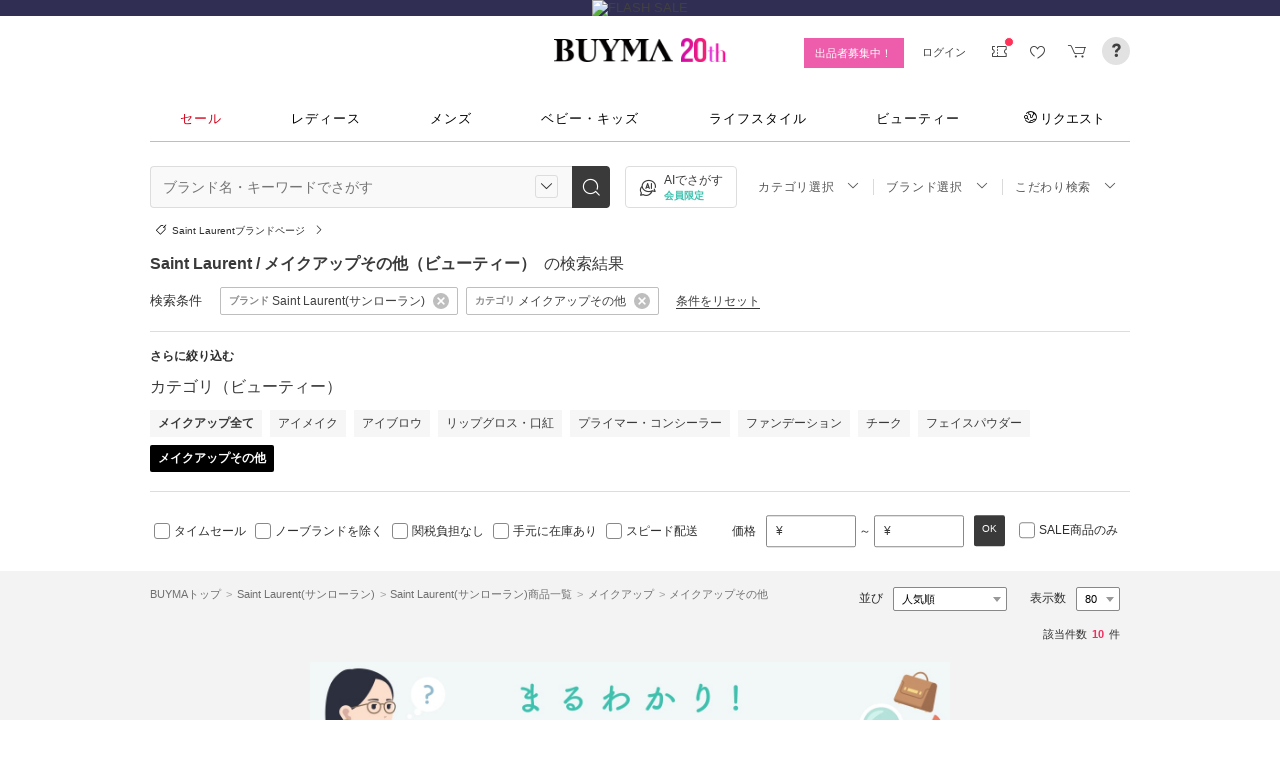

--- FILE ---
content_type: application/javascript
request_url: https://cdn-assets.buyma.com/common/js/rollover.js?d1c3132c71bdb8adb
body_size: -222
content:
$(function(){$("img").live("mouseover",function(){$(this).attr("src",$(this).attr("src").replace("_off.","_on."))}),$("img").live("mouseout",function(){$(this).attr("src",$(this).attr("src").replace("_on.","_off."))})});
//# sourceMappingURL=rollover.js.map
